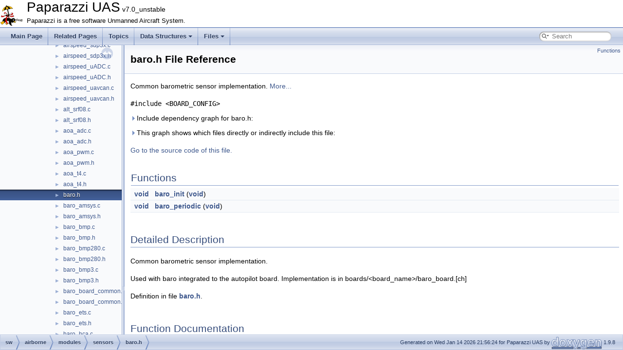

--- FILE ---
content_type: text/html; charset=utf-8
request_url: https://docs.paparazziuav.org/latest/baro_8h.html
body_size: 8615
content:
<!DOCTYPE html PUBLIC "-//W3C//DTD XHTML 1.0 Transitional//EN" "https://www.w3.org/TR/xhtml1/DTD/xhtml1-transitional.dtd">
<html xmlns="http://www.w3.org/1999/xhtml" lang="en-US">
<head>
<meta http-equiv="Content-Type" content="text/xhtml;charset=UTF-8"/>
<meta http-equiv="X-UA-Compatible" content="IE=11"/>
<meta name="generator" content="Doxygen 1.9.8"/>
<meta name="viewport" content="width=device-width, initial-scale=1"/>
<title>Paparazzi UAS: sw/airborne/modules/sensors/baro.h File Reference</title>
<link href="tabs.css" rel="stylesheet" type="text/css"/>
<script type="text/javascript" src="jquery.js"></script>
<script type="text/javascript" src="dynsections.js"></script>
<link href="navtree.css" rel="stylesheet" type="text/css"/>
<script type="text/javascript" src="resize.js"></script>
<script type="text/javascript" src="navtreedata.js"></script>
<script type="text/javascript" src="navtree.js"></script>
<link href="search/search.css" rel="stylesheet" type="text/css"/>
<script type="text/javascript" src="search/searchdata.js"></script>
<script type="text/javascript" src="search/search.js"></script>
<link href="doxygen.css" rel="stylesheet" type="text/css" />
</head>
<body>
<div id="top"><!-- do not remove this div, it is closed by doxygen! -->
<div id="titlearea">
<table cellspacing="0" cellpadding="0">
 <tbody>
 <tr id="projectrow">
  <td id="projectlogo"><img alt="Logo" src="penguin_icon.png"/></td>
  <td id="projectalign">
   <div id="projectname">Paparazzi UAS<span id="projectnumber">&#160;v7.0_unstable</span>
   </div>
   <div id="projectbrief">Paparazzi is a free software Unmanned Aircraft System.</div>
  </td>
 </tr>
 </tbody>
</table>
</div>
<!-- end header part -->
<!-- Generated by Doxygen 1.9.8 -->
<script type="text/javascript">
/* @license magnet:?xt=urn:btih:d3d9a9a6595521f9666a5e94cc830dab83b65699&amp;dn=expat.txt MIT */
var searchBox = new SearchBox("searchBox", "search/",'.html');
/* @license-end */
</script>
<script type="text/javascript" src="menudata.js"></script>
<script type="text/javascript" src="menu.js"></script>
<script type="text/javascript">
/* @license magnet:?xt=urn:btih:d3d9a9a6595521f9666a5e94cc830dab83b65699&amp;dn=expat.txt MIT */
$(function() {
  initMenu('',true,false,'search.php','Search');
  $(document).ready(function() { init_search(); });
});
/* @license-end */
</script>
<div id="main-nav"></div>
</div><!-- top -->
<div id="side-nav" class="ui-resizable side-nav-resizable">
  <div id="nav-tree">
    <div id="nav-tree-contents">
      <div id="nav-sync" class="sync"></div>
    </div>
  </div>
  <div id="splitbar" style="-moz-user-select:none;" 
       class="ui-resizable-handle">
  </div>
</div>
<script type="text/javascript">
/* @license magnet:?xt=urn:btih:d3d9a9a6595521f9666a5e94cc830dab83b65699&amp;dn=expat.txt MIT */
$(document).ready(function(){initNavTree('baro_8h.html',''); initResizable(); });
/* @license-end */
</script>
<div id="doc-content">
<!-- window showing the filter options -->
<div id="MSearchSelectWindow"
     onmouseover="return searchBox.OnSearchSelectShow()"
     onmouseout="return searchBox.OnSearchSelectHide()"
     onkeydown="return searchBox.OnSearchSelectKey(event)">
</div>

<!-- iframe showing the search results (closed by default) -->
<div id="MSearchResultsWindow">
<div id="MSearchResults">
<div class="SRPage">
<div id="SRIndex">
<div id="SRResults"></div>
<div class="SRStatus" id="Loading">Loading...</div>
<div class="SRStatus" id="Searching">Searching...</div>
<div class="SRStatus" id="NoMatches">No Matches</div>
</div>
</div>
</div>
</div>

<div class="header">
  <div class="summary">
<a href="#func-members">Functions</a>  </div>
  <div class="headertitle"><div class="title">baro.h File Reference</div></div>
</div><!--header-->
<div class="contents">

<p>Common barometric sensor implementation.  
<a href="#details">More...</a></p>
<div class="textblock"><code>#include &lt;BOARD_CONFIG&gt;</code><br />
</div><div class="textblock"><div id="dynsection-0" onclick="return toggleVisibility(this)" class="dynheader closed" style="cursor:pointer;">
  <img id="dynsection-0-trigger" src="closed.png" alt="+"/> Include dependency graph for baro.h:</div>
<div id="dynsection-0-summary" class="dynsummary" style="display:block;">
</div>
<div id="dynsection-0-content" class="dyncontent" style="display:none;">
<div class="center"><img src="baro_8h__incl.png" border="0" usemap="#asw_2airborne_2modules_2sensors_2baro_8h" alt=""/></div>
<map name="asw_2airborne_2modules_2sensors_2baro_8h" id="asw_2airborne_2modules_2sensors_2baro_8h">
<area shape="rect" title="Common barometric sensor implementation." alt="" coords="5,5,164,45"/>
<area shape="rect" title=" " alt="" coords="21,93,148,119"/>
<area shape="poly" title=" " alt="" coords="87,46,87,79,82,79,82,46"/>
</map>
</div>
</div><div class="textblock"><div id="dynsection-1" onclick="return toggleVisibility(this)" class="dynheader closed" style="cursor:pointer;">
  <img id="dynsection-1-trigger" src="closed.png" alt="+"/> This graph shows which files directly or indirectly include this file:</div>
<div id="dynsection-1-summary" class="dynsummary" style="display:block;">
</div>
<div id="dynsection-1-content" class="dyncontent" style="display:none;">
<div class="center"><img src="baro_8h__dep__incl.png" border="0" usemap="#asw_2airborne_2modules_2sensors_2baro_8hdep" alt=""/></div>
<map name="asw_2airborne_2modules_2sensors_2baro_8hdep" id="asw_2airborne_2modules_2sensors_2baro_8hdep">
<area shape="rect" title="Common barometric sensor implementation." alt="" coords="1073,5,1231,45"/>
<area shape="rect" href="apogee_2baro__board_8c.html" title="integrated barometer for Apogee boards (mpl3115)" alt="" coords="5,101,168,141"/>
<area shape="poly" title=" " alt="" coords="1059,29,893,33,674,43,428,63,303,77,180,96,148,103,146,98,180,91,302,72,427,57,674,37,893,27,1059,24"/>
<area shape="rect" href="ardrone_2baro__board_8c.html" title="Paparazzi AR Drone 2 Baro Sensor implementation:." alt="" coords="193,101,357,141"/>
<area shape="poly" title=" " alt="" coords="1059,32,924,38,752,49,561,68,370,96,337,103,336,98,369,91,560,63,751,44,924,32,1059,26"/>
<area shape="rect" href="baro__board__ms5611__i2c_8c.html" title="Driver for onboard MS5611 baro via I2C." alt="" coords="381,101,576,141"/>
<area shape="poly" title=" " alt="" coords="1059,37,844,59,716,76,588,96,553,103,552,98,588,91,715,71,843,54,1059,32"/>
<area shape="rect" href="baro__board__ms5611__spi_8c.html" title="Driver for onboard MS5611 baro via SPI." alt="" coords="600,101,795,141"/>
<area shape="poly" title=" " alt="" coords="1060,46,807,96,775,103,774,98,806,91,1059,41"/>
<area shape="rect" href="lia_2baro__board_8c.html" title=" " alt="" coords="819,101,965,141"/>
<area shape="poly" title=" " alt="" coords="1088,52,945,103,944,98,1086,47"/>
<area shape="rect" href="lisa__l_2baro__board_8c.html" title=" " alt="" coords="990,101,1138,141"/>
<area shape="poly" title=" " alt="" coords="1127,57,1084,102,1080,99,1123,53"/>
<area shape="rect" href="lisa__m_2baro__board_8c.html" title="Baro board interface for Bosch BMP085 on LisaM I2C2 with EOC check." alt="" coords="1163,101,1320,141"/>
<area shape="poly" title=" " alt="" coords="1181,53,1225,99,1221,102,1177,57"/>
<area shape="rect" href="lisa__mx_2baro__board_8c.html" title=" " alt="" coords="1344,101,1509,141"/>
<area shape="poly" title=" " alt="" coords="1221,47,1372,98,1370,103,1219,52"/>
<area shape="rect" href="lisa__mxs_2baro__board_8c.html" title=" " alt="" coords="1534,101,1706,141"/>
<area shape="poly" title=" " alt="" coords="1246,39,1377,62,1522,91,1552,98,1551,103,1521,96,1376,67,1245,44"/>
<area shape="rect" href="ins__alt__float_8c.html" title="Filters altitude and climb rate for fixedwings." alt="" coords="1730,101,1889,141"/>
<area shape="poly" title=" " alt="" coords="1245,30,1462,51,1591,68,1719,91,1750,98,1749,103,1718,96,1590,74,1462,57,1245,36"/>
<area shape="rect" href="airspeed__ads1114_8c.html" title=" " alt="" coords="1913,101,2122,141"/>
<area shape="poly" title=" " alt="" coords="1245,28,1539,49,1720,67,1902,91,1941,98,1940,103,1901,96,1719,72,1538,54,1245,34"/>
<area shape="rect" href="baro__board__common_8c.html" title="General interface for board integrated barometers." alt="" coords="2146,93,2305,148"/>
<area shape="poly" title=" " alt="" coords="1245,24,1413,27,1635,36,1884,56,2011,72,2135,91,2146,93,2145,98,2134,96,2011,77,1884,62,1635,42,1413,32,1245,29"/>
</map>
</div>
</div>
<p><a href="baro_8h_source.html">Go to the source code of this file.</a></p>
<table class="memberdecls">
<tr class="heading"><td colspan="2"><h2 class="groupheader"><a id="func-members" name="func-members"></a>
Functions</h2></td></tr>
<tr class="memitem:a9b25546908842f1d38fc56e438d46e21" id="r_a9b25546908842f1d38fc56e438d46e21"><td class="memItemLeft" align="right" valign="top"><a class="el" href="main__demo5_8c.html#ad690ee00a2cf77bbaaf89c3f1ef110d4">void</a>&#160;</td><td class="memItemRight" valign="bottom"><a class="el" href="baro_8h.html#a9b25546908842f1d38fc56e438d46e21">baro_init</a> (<a class="el" href="main__demo5_8c.html#ad690ee00a2cf77bbaaf89c3f1ef110d4">void</a>)</td></tr>
<tr class="separator:a9b25546908842f1d38fc56e438d46e21"><td class="memSeparator" colspan="2">&#160;</td></tr>
<tr class="memitem:a23ed77c56ba44b3ed3cc3b8e378bdb00" id="r_a23ed77c56ba44b3ed3cc3b8e378bdb00"><td class="memItemLeft" align="right" valign="top"><a class="el" href="main__demo5_8c.html#ad690ee00a2cf77bbaaf89c3f1ef110d4">void</a>&#160;</td><td class="memItemRight" valign="bottom"><a class="el" href="baro_8h.html#a23ed77c56ba44b3ed3cc3b8e378bdb00">baro_periodic</a> (<a class="el" href="main__demo5_8c.html#ad690ee00a2cf77bbaaf89c3f1ef110d4">void</a>)</td></tr>
<tr class="separator:a23ed77c56ba44b3ed3cc3b8e378bdb00"><td class="memSeparator" colspan="2">&#160;</td></tr>
</table>
<a name="details" id="details"></a><h2 class="groupheader">Detailed Description</h2>
<div class="textblock"><p>Common barometric sensor implementation. </p>
<p>Used with baro integrated to the autopilot board. Implementation is in boards/&lt;board_name&gt;/baro_board.[ch] </p>

<p class="definition">Definition in file <a class="el" href="baro_8h_source.html">baro.h</a>.</p>
</div><h2 class="groupheader">Function Documentation</h2>
<a id="a9b25546908842f1d38fc56e438d46e21" name="a9b25546908842f1d38fc56e438d46e21"></a>
<h2 class="memtitle"><span class="permalink"><a href="#a9b25546908842f1d38fc56e438d46e21">&#9670;&#160;</a></span>baro_init()</h2>

<div class="memitem">
<div class="memproto">
<table class="mlabels">
  <tr>
  <td class="mlabels-left">
      <table class="memname">
        <tr>
          <td class="memname"><a class="el" href="main__demo5_8c.html#ad690ee00a2cf77bbaaf89c3f1ef110d4">void</a> baro_init </td>
          <td>(</td>
          <td class="paramtype"><a class="el" href="main__demo5_8c.html#ad690ee00a2cf77bbaaf89c3f1ef110d4">void</a>&#160;</td>
          <td class="paramname"></td><td>)</td>
          <td></td>
        </tr>
      </table>
  </td>
  <td class="mlabels-right">
<span class="mlabels"><span class="mlabel">extern</span></span>  </td>
  </tr>
</table>
</div><div class="memdoc">

<p class="definition">Definition at line <a class="el" href="apogee_2baro__board_8c_source.html#l00076">76</a> of file <a class="el" href="apogee_2baro__board_8c_source.html">baro_board.c</a>.</p>

<p class="reference">References <a class="el" href="apogee_2baro__board_8c_source.html#l00074">apogee_baro</a>, <a class="el" href="lia_2baro__board_8c_source.html#l00037">baro_bmp085</a>, <a class="el" href="lisa__l_2baro__board_8c_source.html#l00049">baro_board</a>, <a class="el" href="lia_2baro__board_8c_source.html#l00039">baro_eoc()</a>, <a class="el" href="apogee_2baro__board_8c_source.html#l00071">BARO_STARTUP_COUNTER</a>, <a class="el" href="baro__board__ms5611__i2c_8c_source.html#l00065">bb_ms5611</a>, <a class="el" href="baro__board__ms5611__i2c_8c_source.html#l00056">BB_MS5611_SLAVE_ADDR</a>, <a class="el" href="baro__board__ms5611__i2c_8c_source.html#l00061">BB_MS5611_TYPE_MS5607</a>, <a class="el" href="bmp085_8c_source.html#l00083">bmp085_init()</a>, <a class="el" href="bmp085__regs_8h_source.html#l00057">BMP085_SLAVE_ADDR</a>, <a class="el" href="bmp085_8h_source.html#l00065">Bmp085::eoc</a>, <a class="el" href="main__demo5_8c_source.html#l00058">foo</a>, <a class="el" href="gpio__def_8h_source.html#l00031">GPIO0</a>, <a class="el" href="chibios_2mcu__periph_2gpio__arch_8h_source.html#l00114">gpio_clear()</a>, <a class="el" href="chibios_2mcu__periph_2gpio__arch_8c_source.html#l00054">gpio_setup_input_pulldown()</a>, <a class="el" href="sim_2mcu__periph_2gpio__arch_8h_source.html#l00035">GPIOB</a>, <a class="el" href="median__filter_8h_source.html#l00148">init_median_filter_f()</a>, <a class="el" href="median__filter_8h_source.html#l00039">init_median_filter_i()</a>, <a class="el" href="lisa__l_2baro__board_8c_source.html#l00030">LBS_UNINITIALIZED</a>, <a class="el" href="chibios_2led__hw_8h_source.html#l00052">LED_OFF</a>, <a class="el" href="median__filter_8h_source.html#l00028">MEDIAN_DEFAULT_SIZE</a>, <a class="el" href="mpl3115_8h_source.html#l00035">MPL3115_I2C_ADDR</a>, <a class="el" href="mpl3115_8c_source.html#l00031">mpl3115_init()</a>, <a class="el" href="ms5611__i2c_8c_source.html#l00033">ms5611_i2c_init()</a>, <a class="el" href="ms5611__spi_8c_source.html#l00033">ms5611_spi_init()</a>, <a class="el" href="lisa__l_2baro__board_8c_source.html#l00045">BaroBoard::running</a>, <a class="el" href="apogee_2baro__board_8c_source.html#l00072">startup_cnt</a>, and <a class="el" href="lisa__l_2baro__board_8c_source.html#l00044">BaroBoard::status</a>.</p>

<p class="reference">Referenced by <a class="el" href="baro__board__common_8c_source.html#l00036">baro_board_init()</a>.</p>
<div id="dynsection-2" onclick="return toggleVisibility(this)" class="dynheader closed" style="cursor:pointer;">
  <img id="dynsection-2-trigger" src="closed.png" alt="+"/> Here is the call graph for this function:</div>
<div id="dynsection-2-summary" class="dynsummary" style="display:block;">
</div>
<div id="dynsection-2-content" class="dyncontent" style="display:none;">
<div class="center"><img src="baro_8h_a9b25546908842f1d38fc56e438d46e21_cgraph.png" border="0" usemap="#abaro_8h_a9b25546908842f1d38fc56e438d46e21_cgraph" alt=""/></div>
<map name="abaro_8h_a9b25546908842f1d38fc56e438d46e21_cgraph" id="abaro_8h_a9b25546908842f1d38fc56e438d46e21_cgraph">
<area shape="rect" title=" " alt="" coords="5,203,84,228"/>
<area shape="rect" href="lia_2baro__board_8c.html#a4f551582db51f22b12e4d07b3fcb600f" title=" " alt="" coords="191,5,272,31"/>
<area shape="poly" title=" " alt="" coords="46,202,54,169,70,125,95,79,111,58,130,40,152,27,176,20,178,25,154,32,134,44,115,62,99,82,75,127,59,171,51,203"/>
<area shape="rect" href="bmp085_8c.html#a0408131d52b918456c36b07d13d6a90f" title=" " alt="" coords="180,55,283,80"/>
<area shape="poly" title=" " alt="" coords="49,201,78,147,101,116,131,89,166,73,168,78,133,94,105,119,82,150,54,204"/>
<area shape="rect" href="chibios_2mcu__periph_2gpio__arch_8h.html#a302a5c9e7203669d0b9db8a2952fe009" title="Clear a gpio output to low level." alt="" coords="187,104,276,129"/>
<area shape="poly" title=" " alt="" coords="56,200,87,169,131,138,172,123,174,128,133,143,91,173,59,204"/>
<area shape="rect" href="chibios_2mcu__periph_2gpio__arch_8c.html#a39be1be5c9162dcf8581eb6f9f03b7b1" title="Setup one or more pins of the given GPIO port as inputs with pull down resistors enabled." alt="" coords="132,153,331,179"/>
<area shape="poly" title=" " alt="" coords="84,201,131,187,162,179,164,185,133,193,85,206"/>
<area shape="rect" href="median__filter_8h.html#a96f8e995febe47e892b65f0e6ea0bf3c" title=" " alt="" coords="157,203,305,228"/>
<area shape="poly" title=" " alt="" coords="84,213,143,213,143,218,84,218"/>
<area shape="rect" href="median__filter_8h.html#a166821d0e610078dfba3fa692d0ae5ca" title=" " alt="" coords="158,252,305,277"/>
<area shape="poly" title=" " alt="" coords="85,224,133,237,168,246,166,251,131,242,83,229"/>
<area shape="rect" href="mpl3115_8c.html#a99a5dd8ffadd3cd757fede313accf050" title=" " alt="" coords="178,301,285,327"/>
<area shape="poly" title=" " alt="" coords="59,226,91,257,133,286,165,299,164,304,131,291,87,261,56,230"/>
<area shape="rect" href="ms5611__i2c_8c.html#a17e23c3602297d6edbf19ad6d4bc1d8e" title=" " alt="" coords="167,351,295,376"/>
<area shape="poly" title=" " alt="" coords="54,227,83,280,105,310,134,336,156,347,153,352,130,340,102,314,78,283,49,230"/>
<area shape="rect" href="ms5611__spi_8c.html#ac102daf0219645404f2d06f2d2e49f2d" title=" " alt="" coords="167,400,295,425"/>
<area shape="poly" title=" " alt="" coords="51,228,60,260,76,303,100,348,115,368,134,385,156,398,153,403,130,389,112,371,95,350,71,305,55,262,46,229"/>
<area shape="rect" href="chibios_2mcu__periph_2gpio__arch_8h.html#afd6403990094d8cd6010b2e641a977da" title="Get level of a gpio." alt="" coords="409,5,487,31"/>
<area shape="poly" title=" " alt="" coords="272,15,395,15,395,21,272,21"/>
<area shape="rect" href="bmp085_8c.html#ab92381db9dcd63fc57502f7ed1b91678" title="Dummy function to always return TRUE on EndOfConversion check." alt="" coords="379,55,517,80"/>
<area shape="poly" title=" " alt="" coords="283,65,365,65,365,70,283,70"/>
</map>
</div>
<div id="dynsection-3" onclick="return toggleVisibility(this)" class="dynheader closed" style="cursor:pointer;">
  <img id="dynsection-3-trigger" src="closed.png" alt="+"/> Here is the caller graph for this function:</div>
<div id="dynsection-3-summary" class="dynsummary" style="display:block;">
</div>
<div id="dynsection-3-content" class="dyncontent" style="display:none;">
<div class="center"><img src="baro_8h_a9b25546908842f1d38fc56e438d46e21_icgraph.png" border="0" usemap="#abaro_8h_a9b25546908842f1d38fc56e438d46e21_icgraph" alt=""/></div>
<map name="abaro_8h_a9b25546908842f1d38fc56e438d46e21_icgraph" id="abaro_8h_a9b25546908842f1d38fc56e438d46e21_icgraph">
<area shape="rect" title=" " alt="" coords="176,5,255,31"/>
<area shape="rect" href="baro__board__common_8c.html#a63b378088aacd63bd09fb331c875dd91" title=" " alt="" coords="5,5,128,31"/>
<area shape="poly" title=" " alt="" coords="162,21,128,21,128,15,162,15"/>
</map>
</div>

</div>
</div>
<a id="a23ed77c56ba44b3ed3cc3b8e378bdb00" name="a23ed77c56ba44b3ed3cc3b8e378bdb00"></a>
<h2 class="memtitle"><span class="permalink"><a href="#a23ed77c56ba44b3ed3cc3b8e378bdb00">&#9670;&#160;</a></span>baro_periodic()</h2>

<div class="memitem">
<div class="memproto">
<table class="mlabels">
  <tr>
  <td class="mlabels-left">
      <table class="memname">
        <tr>
          <td class="memname"><a class="el" href="main__demo5_8c.html#ad690ee00a2cf77bbaaf89c3f1ef110d4">void</a> baro_periodic </td>
          <td>(</td>
          <td class="paramtype"><a class="el" href="main__demo5_8c.html#ad690ee00a2cf77bbaaf89c3f1ef110d4">void</a>&#160;</td>
          <td class="paramname"></td><td>)</td>
          <td></td>
        </tr>
      </table>
  </td>
  <td class="mlabels-right">
<span class="mlabels"><span class="mlabel">extern</span></span>  </td>
  </tr>
</table>
</div><div class="memdoc">

<p class="definition">Definition at line <a class="el" href="apogee_2baro__board_8c_source.html#l00090">90</a> of file <a class="el" href="apogee_2baro__board_8c_source.html">baro_board.c</a>.</p>

<p class="reference">References <a class="el" href="apogee_2baro__board_8c_source.html#l00074">apogee_baro</a>, <a class="el" href="lisa__l_2baro__board_8c_source.html#l00061">BARO_ABS_ADDR</a>, <a class="el" href="lia_2baro__board_8c_source.html#l00037">baro_bmp085</a>, <a class="el" href="lisa__l_2baro__board_8c_source.html#l00049">baro_board</a>, <a class="el" href="lisa__l_2baro__board_8c_source.html#l00217">baro_board_read_from_current_register()</a>, <a class="el" href="lisa__l_2baro__board_8c_source.html#l00157">baro_board_send_config_abs()</a>, <a class="el" href="lisa__l_2baro__board_8c_source.html#l00169">baro_board_send_config_diff()</a>, <a class="el" href="lisa__l_2baro__board_8c_source.html#l00174">baro_board_send_reset()</a>, <a class="el" href="lisa__l_2baro__board_8c_source.html#l00206">baro_board_set_current_register()</a>, <a class="el" href="lisa__l_2baro__board_8c_source.html#l00063">BARO_DIFF_ADDR</a>, <a class="el" href="baro__board__ms5611__i2c_8c_source.html#l00065">bb_ms5611</a>, <a class="el" href="bmp085_8c_source.html#l00108">bmp085_periodic()</a>, <a class="el" href="bmp085_8c_source.html#l00073">bmp085_read_eeprom_calib()</a>, <a class="el" href="ms5611_8h_source.html#l00054">Ms5611Data::c</a>, <a class="el" href="mpu60x0__i2c_8h_source.html#l00068">Mpu60x0_I2c::config</a>, <a class="el" href="ms5611__i2c_8h_source.html#l00043">Ms5611_I2c::data</a>, <a class="el" href="ms5611__spi_8h_source.html#l00045">Ms5611_Spi::data</a>, <a class="el" href="mpl3115_8h_source.html#l00076">Mpl3115::data_available</a>, <a class="el" href="downlink_8h_source.html#l00041">DefaultChannel</a>, <a class="el" href="downlink_8h_source.html#l00045">DefaultDevice</a>, <a class="el" href="main__demo5_8c_source.html#l00058">foo</a>, <a class="el" href="i2c_8h_source.html#l00261">i2c_idle()</a>, <a class="el" href="imu__apogee_8c_source.html#l00086">imu_apogee</a>, <a class="el" href="bmp085_8h_source.html#l00067">Bmp085::initialized</a>, <a class="el" href="mpu60x0_8h_source.html#l00132">Mpu60x0Config::initialized</a>, <a class="el" href="ms5611__i2c_8h_source.html#l00041">Ms5611_I2c::initialized</a>, <a class="el" href="ms5611__spi_8h_source.html#l00043">Ms5611_Spi::initialized</a>, <a class="el" href="lisa__l_2baro__board_8c_source.html#l00032">LBS_INITIALIZING_ABS</a>, <a class="el" href="lisa__l_2baro__board_8c_source.html#l00033">LBS_INITIALIZING_ABS_1</a>, <a class="el" href="lisa__l_2baro__board_8c_source.html#l00034">LBS_INITIALIZING_DIFF</a>, <a class="el" href="lisa__l_2baro__board_8c_source.html#l00035">LBS_INITIALIZING_DIFF_1</a>, <a class="el" href="lisa__l_2baro__board_8c_source.html#l00038">LBS_READ_ABS</a>, <a class="el" href="lisa__l_2baro__board_8c_source.html#l00040">LBS_READ_DIFF</a>, <a class="el" href="lisa__l_2baro__board_8c_source.html#l00037">LBS_READING_ABS</a>, <a class="el" href="lisa__l_2baro__board_8c_source.html#l00039">LBS_READING_DIFF</a>, <a class="el" href="lisa__l_2baro__board_8c_source.html#l00031">LBS_RESETED</a>, <a class="el" href="lisa__l_2baro__board_8c_source.html#l00030">LBS_UNINITIALIZED</a>, <a class="el" href="chibios_2led__hw_8h_source.html#l00051">LED_ON</a>, <a class="el" href="chibios_2led__hw_8h_source.html#l00053">LED_TOGGLE</a>, <a class="el" href="mpl3115_8c_source.html#l00153">mpl3115_periodic()</a>, <a class="el" href="apogee_2baro__board_8c_source.html#l00066">MPL_PRESCALER</a>, <a class="el" href="imu__apogee_8h_source.html#l00051">ImuApogee::mpu</a>, <a class="el" href="ms5611__i2c_8h_source.html#l00069">ms5611_i2c_periodic()</a>, <a class="el" href="ms5611__spi_8h_source.html#l00071">ms5611_spi_periodic()</a>, <a class="el" href="sys__time_8h_source.html#l00072">sys_time::nb_sec</a>, <a class="el" href="lisa__l_2baro__board_8c_source.html#l00045">BaroBoard::running</a>, <a class="el" href="apogee_2baro__board_8c_source.html#l00072">startup_cnt</a>, <a class="el" href="lisa__l_2baro__board_8c_source.html#l00044">BaroBoard::status</a>, and <a class="el" href="std_8h_source.html#l00004">TRUE</a>.</p>

<p class="reference">Referenced by <a class="el" href="baro__board__common_8c_source.html#l00043">baro_board_periodic()</a>.</p>
<div id="dynsection-4" onclick="return toggleVisibility(this)" class="dynheader closed" style="cursor:pointer;">
  <img id="dynsection-4-trigger" src="closed.png" alt="+"/> Here is the call graph for this function:</div>
<div id="dynsection-4-summary" class="dynsummary" style="display:block;">
</div>
<div id="dynsection-4-content" class="dyncontent" style="display:none;">
<div class="center"><img src="baro_8h_a23ed77c56ba44b3ed3cc3b8e378bdb00_cgraph.png" border="0" usemap="#abaro_8h_a23ed77c56ba44b3ed3cc3b8e378bdb00_cgraph" alt=""/></div>
<map name="abaro_8h_a23ed77c56ba44b3ed3cc3b8e378bdb00_cgraph" id="abaro_8h_a23ed77c56ba44b3ed3cc3b8e378bdb00_cgraph">
<area shape="rect" title=" " alt="" coords="5,329,116,355"/>
<area shape="rect" href="lisa__l_2baro__board_8c.html#a91e7585497fa861959910aa79a06c95a" title=" " alt="" coords="893,53,1063,93"/>
<area shape="poly" title=" " alt="" coords="60,328,67,283,83,221,96,188,113,156,135,127,162,104,206,77,252,55,300,38,349,24,451,8,553,3,652,7,744,18,826,32,893,47,892,52,824,37,743,23,651,12,553,8,451,13,351,29,302,43,254,60,209,82,166,108,139,131,118,159,101,190,88,223,72,285,66,329"/>
<area shape="rect" href="lisa__l_2baro__board_8c.html#a50dada9f7353526950b740090bbf6728" title=" " alt="" coords="164,119,373,144"/>
<area shape="poly" title=" " alt="" coords="63,328,73,294,93,246,122,197,141,174,162,154,173,148,176,152,166,159,145,178,127,200,98,249,78,295,68,330"/>
<area shape="rect" href="lisa__l_2baro__board_8c.html#a2fa4b2580e3835ed8ab3e5ad82051f2e" title=" " alt="" coords="165,169,372,195"/>
<area shape="poly" title=" " alt="" coords="66,328,101,269,129,235,162,206,179,197,182,202,166,211,133,239,105,272,70,330"/>
<area shape="rect" href="lisa__l_2baro__board_8c.html#a0142e6ef7cb26ef8fc63b27b0a3f055f" title=" " alt="" coords="891,401,1065,427"/>
<area shape="poly" title=" " alt="" coords="76,353,113,387,138,406,165,421,233,448,289,460,421,471,511,474,649,473,842,467,895,451,941,430,943,435,897,456,843,473,649,478,511,479,421,477,288,465,232,453,163,426,135,410,110,391,72,357"/>
<area shape="rect" href="lisa__l_2baro__board_8c.html#ae280d0cac96760be078c903045aee6c6" title=" " alt="" coords="891,505,1065,545"/>
<area shape="poly" title=" " alt="" coords="70,354,83,380,103,414,131,447,165,473,255,512,351,539,449,555,547,562,641,563,730,558,876,541,877,546,730,564,641,568,546,568,448,560,349,544,253,517,163,478,127,451,99,417,78,383,65,356"/>
<area shape="rect" href="bmp085_8c.html#ad6fe03b188457ab22e7e81f0712c9afb" title="Start new measurement if idle or read temp/pressure." alt="" coords="433,272,568,297"/>
<area shape="poly" title=" " alt="" coords="95,327,163,307,298,290,419,283,420,288,299,295,165,312,97,332"/>
<area shape="rect" href="bmp085_8c.html#a96cbcc561ed98d124a49fcd60b701fb6" title=" " alt="" coords="185,322,353,362"/>
<area shape="poly" title=" " alt="" coords="116,339,171,339,171,345,116,345"/>
<area shape="rect" href="group__i2c.html#ga5ca96421128d944b576fe84bfce9b0c7" title="Check if I2C bus is idle." alt="" coords="233,589,305,615"/>
<area shape="poly" title=" " alt="" coords="67,354,75,396,93,453,123,515,142,543,166,568,191,584,220,593,218,598,189,589,162,572,138,546,118,517,88,455,70,397,61,355"/>
<area shape="rect" href="mpl3115_8c.html#a82e215609eadefc64ac7198d2a1db1b6" title=" " alt="" coords="199,221,338,247"/>
<area shape="poly" title=" " alt="" coords="74,327,113,295,163,264,200,248,202,253,165,268,116,300,78,331"/>
<area shape="rect" href="ms5611__i2c_8h.html#a6414dbf9e064f7a370447b1002eaa7b9" title="convenience function" alt="" coords="189,387,348,412"/>
<area shape="poly" title=" " alt="" coords="101,352,165,371,200,381,199,386,163,376,100,357"/>
<area shape="rect" href="ms5611__spi_8h.html#a950b89b21f5e7b97df350ec56ed1bdc9" title="convenience function" alt="" coords="189,639,348,664"/>
<area shape="poly" title=" " alt="" coords="65,355,70,405,85,478,98,518,115,557,138,593,166,624,179,633,176,637,162,628,133,596,111,559,93,520,80,480,65,406,60,355"/>
<area shape="rect" href="group__i2c.html#ga4eed48e542a9c71b93372f5a38d7e367" title="Submit a I2C transaction." alt="" coords="1127,299,1221,324"/>
<area shape="poly" title=" " alt="" coords="1038,91,1067,111,1103,153,1132,201,1153,247,1167,285,1162,286,1148,249,1127,203,1099,156,1064,115,1035,95"/>
<area shape="rect" href="lisa__l_2baro__board_8c.html#a6c5d28296d0273908662b993468d73cb" title=" " alt="" coords="423,109,578,149"/>
<area shape="poly" title=" " alt="" coords="374,127,410,127,410,132,374,133"/>
<area shape="poly" title=" " alt="" coords="578,125,703,133,774,142,843,157,909,178,958,201,1005,227,1067,258,1134,290,1132,295,1064,263,1002,232,955,206,907,183,842,162,773,147,703,138,578,131"/>
<area shape="poly" title=" " alt="" coords="324,167,410,147,411,152,326,172"/>
<area shape="poly" title=" " alt="" coords="1002,399,1135,328,1138,333,1005,403"/>
<area shape="poly" title=" " alt="" coords="998,502,1063,436,1152,333,1156,336,1067,440,1002,506"/>
<area shape="rect" href="group__i2c.html#gafb731922c9fb73255aa4cc11e34bfbd6" title="Submit a write/read transaction." alt="" coords="677,324,793,349"/>
<area shape="poly" title=" " alt="" coords="559,295,665,318,664,324,558,300"/>
<area shape="rect" href="group__i2c.html#ga54405aa058f14a143b8b1b5380015927" title="Submit a write only transaction." alt="" coords="927,273,1029,299"/>
<area shape="poly" title=" " alt="" coords="568,282,913,283,913,288,568,287"/>
<area shape="poly" title=" " alt="" coords="794,331,1113,312,1114,317,794,336"/>
<area shape="poly" title=" " alt="" coords="1030,290,1114,301,1113,306,1029,295"/>
<area shape="poly" title=" " alt="" coords="353,338,664,335,664,340,353,344"/>
<area shape="rect" href="mpl3115_8c.html#a9ada79887b547d1129b0f5747cb58b2c" title=" " alt="" coords="427,173,574,199"/>
<area shape="poly" title=" " alt="" coords="330,219,425,199,426,204,331,224"/>
<area shape="rect" href="mpl3115_8c.html#a21b5d8a3190ba276c719f13436904935" title=" " alt="" coords="443,223,558,248"/>
<area shape="poly" title=" " alt="" coords="338,232,430,232,430,237,338,237"/>
<area shape="rect" href="mpl3115_8c.html#a80658dd7fabf4e646e9de5c1547d85aa" title=" " alt="" coords="654,172,817,197"/>
<area shape="poly" title=" " alt="" coords="574,183,640,182,640,188,574,188"/>
<area shape="poly" title=" " alt="" coords="787,195,844,214,897,239,945,264,942,269,895,244,842,219,785,200"/>
<area shape="poly" title=" " alt="" coords="549,245,581,257,645,286,701,315,699,320,643,291,579,262,547,250"/>
<area shape="poly" title=" " alt="" coords="558,237,843,265,913,274,913,279,842,270,558,242"/>
<area shape="rect" href="ms5611__i2c_8c.html#a45123afce6b944dbe03552035e6b6e5e" title="Periodic function to ensure proper delay after triggering reset or conversion." alt="" coords="421,373,580,413"/>
<area shape="poly" title=" " alt="" coords="348,394,408,393,408,398,348,400"/>
<area shape="rect" href="ms5611__i2c_8h.html#a5b15a903dc0ac45e598280f1c87953e9" title="convenience function to trigger new measurement." alt="" coords="433,437,569,463"/>
<area shape="poly" title=" " alt="" coords="328,409,429,432,428,437,327,415"/>
<area shape="poly" title=" " alt="" coords="580,371,668,350,669,355,581,376"/>
<area shape="rect" href="ms5611__i2c_8c.html#aede904dca434d648c441a0f51d9850af" title=" " alt="" coords="633,377,837,403"/>
<area shape="poly" title=" " alt="" coords="551,435,671,403,673,409,552,440"/>
<area shape="rect" href="ms5611__i2c_8c.html#aa7ea4f69e5b5ff916ac4571219d829e1" title=" " alt="" coords="628,433,843,459"/>
<area shape="poly" title=" " alt="" coords="569,446,614,445,614,451,569,451"/>
<area shape="poly" title=" " alt="" coords="792,375,842,358,897,331,944,304,947,308,899,336,844,363,793,380"/>
<area shape="poly" title=" " alt="" coords="795,431,841,412,876,388,907,360,956,308,960,311,911,364,879,392,844,416,798,436"/>
<area shape="rect" href="ms5611__spi_8c.html#ab46a8e3a6d57f0c4b1368abbb786f905" title="Periodic function to ensure proper delay after triggering reset or conversion." alt="" coords="656,610,815,650"/>
<area shape="poly" title=" " alt="" coords="348,645,642,631,643,637,348,650"/>
<area shape="rect" href="ms5611__spi_8h.html#ad675f17b7fb527f6170b5a18bf09b5bd" title="convenience function to trigger new measurement." alt="" coords="433,675,569,700"/>
<area shape="poly" title=" " alt="" coords="349,661,420,672,419,677,348,666"/>
<area shape="rect" href="group__spi.html#ga5d383931766cb373ebad0b8bc26d439d" title="Submit SPI transaction." alt="" coords="931,675,1025,700"/>
<area shape="poly" title=" " alt="" coords="816,646,919,671,917,676,815,651"/>
<area shape="rect" href="chibios_2modules_2core_2threads__arch_8c.html#a6aceb5010e37cdd610576491f6dc4937" title=" " alt="" coords="1113,675,1235,700"/>
<area shape="poly" title=" " alt="" coords="1025,685,1100,685,1100,690,1025,690"/>
<area shape="rect" href="ms5611__spi_8c.html#a23682a3c5d36bc1c95f61b80ab101b53" title=" " alt="" coords="633,724,837,749"/>
<area shape="poly" title=" " alt="" coords="562,697,661,718,660,724,561,703"/>
<area shape="rect" href="ms5611__spi_8c.html#a82e1cf6372b20fbfd4ec58f4cc8e58b9" title=" " alt="" coords="628,675,843,700"/>
<area shape="poly" title=" " alt="" coords="569,685,614,685,614,690,569,690"/>
<area shape="poly" title=" " alt="" coords="798,721,917,697,918,702,799,726"/>
<area shape="poly" title=" " alt="" coords="843,685,917,685,917,690,843,690"/>
</map>
</div>
<div id="dynsection-5" onclick="return toggleVisibility(this)" class="dynheader closed" style="cursor:pointer;">
  <img id="dynsection-5-trigger" src="closed.png" alt="+"/> Here is the caller graph for this function:</div>
<div id="dynsection-5-summary" class="dynsummary" style="display:block;">
</div>
<div id="dynsection-5-content" class="dyncontent" style="display:none;">
<div class="center"><img src="baro_8h_a23ed77c56ba44b3ed3cc3b8e378bdb00_icgraph.png" border="0" usemap="#abaro_8h_a23ed77c56ba44b3ed3cc3b8e378bdb00_icgraph" alt=""/></div>
<map name="abaro_8h_a23ed77c56ba44b3ed3cc3b8e378bdb00_icgraph" id="abaro_8h_a23ed77c56ba44b3ed3cc3b8e378bdb00_icgraph">
<area shape="rect" title=" " alt="" coords="208,5,319,31"/>
<area shape="rect" href="baro__board__common_8c.html#aa018d39cda0714aa4b87955f478380e8" title=" " alt="" coords="5,5,160,31"/>
<area shape="poly" title=" " alt="" coords="194,21,160,21,160,15,194,15"/>
</map>
</div>

</div>
</div>
</div><!-- contents -->
</div><!-- doc-content -->
<!-- start footer part -->
<div id="nav-path" class="navpath"><!-- id is needed for treeview function! -->
  <ul>
    <li class="navelem"><a class="el" href="dir_01fcd3835fb4e7d9331b722d86291b65.html">sw</a></li><li class="navelem"><a class="el" href="dir_5e9153041680afc3c016fd52fa730b56.html">airborne</a></li><li class="navelem"><a class="el" href="dir_c2abcdd6ccb39c3582929c0e3f5651c2.html">modules</a></li><li class="navelem"><a class="el" href="dir_2f48bbb566df394f79dcf8fe0631584a.html">sensors</a></li><li class="navelem"><a class="el" href="baro_8h.html">baro.h</a></li>
    <li class="footer">Generated on Wed Jan 14 2026 21:56:24 for Paparazzi UAS by <a href="https://www.doxygen.org/index.html"><img class="footer" src="doxygen.svg" width="104" height="31" alt="doxygen"/></a> 1.9.8 </li>
  </ul>
</div>
</body>
</html>


--- FILE ---
content_type: application/javascript; charset=utf-8
request_url: https://docs.paparazziuav.org/latest/dir_5e9153041680afc3c016fd52fa730b56.js
body_size: 194
content:
var dir_5e9153041680afc3c016fd52fa730b56 =
[
    [ "arch", "dir_fc6475eb39ea0144fb6697b809fd11a9.html", "dir_fc6475eb39ea0144fb6697b809fd11a9" ],
    [ "boards", "dir_e030268cd18297cf6282390f76bfcf7f.html", "dir_e030268cd18297cf6282390f76bfcf7f" ],
    [ "filters", "dir_1444106569909aede49a887d28257b90.html", "dir_1444106569909aede49a887d28257b90" ],
    [ "firmwares", "dir_e7d2494544042a787a6ee70a779a5e07.html", "dir_e7d2494544042a787a6ee70a779a5e07" ],
    [ "math", "dir_29343b6f5fcd4b75a5dfbb985ff56864.html", "dir_29343b6f5fcd4b75a5dfbb985ff56864" ],
    [ "mcu_periph", "dir_1ca43f6a116d741d80fb1d0555a2b198.html", "dir_1ca43f6a116d741d80fb1d0555a2b198" ],
    [ "modules", "dir_c2abcdd6ccb39c3582929c0e3f5651c2.html", "dir_c2abcdd6ccb39c3582929c0e3f5651c2" ],
    [ "peripherals", "dir_0a48ba2c0a76794adfddddc873522f67.html", "dir_0a48ba2c0a76794adfddddc873522f67" ],
    [ "utils", "dir_644c3112dbb29d6147750c842d63ff9c.html", "dir_644c3112dbb29d6147750c842d63ff9c" ],
    [ "autopilot.c", "autopilot_8c.html", "autopilot_8c" ],
    [ "autopilot.h", "autopilot_8h.html", "autopilot_8h" ],
    [ "c++.cpp", "c_09_09_8cpp.html", "c_09_09_8cpp" ],
    [ "led.h", "led_8h.html", "led_8h" ],
    [ "main_ap.c", "main__ap_8c.html", "main__ap_8c" ],
    [ "main_ap.h", "main__ap_8h.html", "main__ap_8h" ],
    [ "main_bare.c", "main__bare_8c.html", "main__bare_8c" ],
    [ "main_bare.h", "main__bare_8h.html", null ],
    [ "main_chibios.c", "main__chibios_8c.html", "main__chibios_8c" ],
    [ "main_chibios.h", "main__chibios_8h.html", "main__chibios_8h" ],
    [ "main_fbw.c", "main__fbw_8c.html", "main__fbw_8c" ],
    [ "main_fbw.h", "main__fbw_8h.html", "main__fbw_8h" ],
    [ "mcu.c", "mcu_8c.html", "mcu_8c" ],
    [ "mcu.h", "mcu_8h.html", "mcu_8h" ],
    [ "paparazzi.h", "paparazzi_8h.html", "paparazzi_8h" ],
    [ "pprz_debug.c", "pprz__debug_8c.html", null ],
    [ "pprz_debug.h", "pprz__debug_8h.html", "pprz__debug_8h" ],
    [ "pprz_syscalls.c", "pprz__syscalls_8c.html", "pprz__syscalls_8c" ],
    [ "state.c", "state_8c.html", "state_8c" ],
    [ "state.h", "state_8h.html", "state_8h" ]
];

--- FILE ---
content_type: application/javascript; charset=utf-8
request_url: https://docs.paparazziuav.org/latest/dir_2f48bbb566df394f79dcf8fe0631584a.js
body_size: 643
content:
var dir_2f48bbb566df394f79dcf8fe0631584a =
[
    [ "cameras", "dir_a975c919dcb72580e31cb51fbd2aacf9.html", "dir_a975c919dcb72580e31cb51fbd2aacf9" ],
    [ "airspeed_adc.c", "airspeed__adc_8c.html", "airspeed__adc_8c" ],
    [ "airspeed_adc.h", "airspeed__adc_8h.html", "airspeed__adc_8h" ],
    [ "airspeed_ads1114.c", "airspeed__ads1114_8c.html", "airspeed__ads1114_8c" ],
    [ "airspeed_ads1114.h", "airspeed__ads1114_8h.html", "airspeed__ads1114_8h" ],
    [ "airspeed_amsys.c", "airspeed__amsys_8c.html", "airspeed__amsys_8c" ],
    [ "airspeed_amsys.h", "airspeed__amsys_8h.html", "airspeed__amsys_8h" ],
    [ "airspeed_ets.c", "airspeed__ets_8c.html", "airspeed__ets_8c" ],
    [ "airspeed_ets.h", "airspeed__ets_8h.html", "airspeed__ets_8h" ],
    [ "airspeed_ms45xx_i2c.c", "airspeed__ms45xx__i2c_8c.html", "airspeed__ms45xx__i2c_8c" ],
    [ "airspeed_ms45xx_i2c.h", "airspeed__ms45xx__i2c_8h.html", "airspeed__ms45xx__i2c_8h" ],
    [ "airspeed_otf.c", "airspeed__otf_8c.html", "airspeed__otf_8c" ],
    [ "airspeed_otf.h", "airspeed__otf_8h.html", "airspeed__otf_8h" ],
    [ "airspeed_sdp3x.c", "airspeed__sdp3x_8c.html", "airspeed__sdp3x_8c" ],
    [ "airspeed_sdp3x.h", "airspeed__sdp3x_8h.html", "airspeed__sdp3x_8h" ],
    [ "airspeed_uADC.c", "airspeed__uADC_8c.html", "airspeed__uADC_8c" ],
    [ "airspeed_uADC.h", "airspeed__uADC_8h.html", "airspeed__uADC_8h" ],
    [ "airspeed_uavcan.c", "airspeed__uavcan_8c.html", "airspeed__uavcan_8c" ],
    [ "airspeed_uavcan.h", "airspeed__uavcan_8h.html", "airspeed__uavcan_8h" ],
    [ "alt_srf08.c", "alt__srf08_8c.html", "alt__srf08_8c" ],
    [ "alt_srf08.h", "alt__srf08_8h.html", "alt__srf08_8h" ],
    [ "aoa_adc.c", "aoa__adc_8c.html", "aoa__adc_8c" ],
    [ "aoa_adc.h", "aoa__adc_8h.html", "aoa__adc_8h" ],
    [ "aoa_pwm.c", "aoa__pwm_8c.html", "aoa__pwm_8c" ],
    [ "aoa_pwm.h", "aoa__pwm_8h.html", "aoa__pwm_8h" ],
    [ "aoa_t4.c", "aoa__t4_8c.html", "aoa__t4_8c" ],
    [ "aoa_t4.h", "aoa__t4_8h.html", "aoa__t4_8h" ],
    [ "baro.h", "baro_8h.html", "baro_8h" ],
    [ "baro_amsys.c", "baro__amsys_8c.html", "baro__amsys_8c" ],
    [ "baro_amsys.h", "baro__amsys_8h.html", "baro__amsys_8h" ],
    [ "baro_bmp.c", "baro__bmp_8c.html", "baro__bmp_8c" ],
    [ "baro_bmp.h", "baro__bmp_8h.html", "baro__bmp_8h" ],
    [ "baro_bmp280.c", "baro__bmp280_8c.html", "baro__bmp280_8c" ],
    [ "baro_bmp280.h", "baro__bmp280_8h.html", "baro__bmp280_8h" ],
    [ "baro_bmp3.c", "baro__bmp3_8c.html", "baro__bmp3_8c" ],
    [ "baro_bmp3.h", "baro__bmp3_8h.html", "baro__bmp3_8h" ],
    [ "baro_board_common.c", "baro__board__common_8c.html", "baro__board__common_8c" ],
    [ "baro_board_common.h", "baro__board__common_8h.html", "baro__board__common_8h" ],
    [ "baro_ets.c", "baro__ets_8c.html", "baro__ets_8c" ],
    [ "baro_ets.h", "baro__ets_8h.html", "baro__ets_8h" ],
    [ "baro_hca.c", "baro__hca_8c.html", "baro__hca_8c" ],
    [ "baro_hca.h", "baro__hca_8h.html", "baro__hca_8h" ],
    [ "baro_mpl3115.c", "baro__mpl3115_8c.html", "baro__mpl3115_8c" ],
    [ "baro_mpl3115.h", "baro__mpl3115_8h.html", "baro__mpl3115_8h" ],
    [ "baro_MS5534A.c", "baro__MS5534A_8c.html", "baro__MS5534A_8c" ],
    [ "baro_MS5534A.h", "modules_2sensors_2baro__MS5534A_8h.html", null ],
    [ "baro_ms5611_i2c.c", "baro__ms5611__i2c_8c.html", "baro__ms5611__i2c_8c" ],
    [ "baro_ms5611_i2c.h", "baro__ms5611__i2c_8h.html", "baro__ms5611__i2c_8h" ],
    [ "baro_ms5611_spi.c", "baro__ms5611__spi_8c.html", "baro__ms5611__spi_8c" ],
    [ "baro_ms5611_spi.h", "baro__ms5611__spi_8h.html", "baro__ms5611__spi_8h" ],
    [ "baro_scp_i2c.c", "baro__scp__i2c_8c.html", "baro__scp__i2c_8c" ],
    [ "baro_scp_i2c.h", "baro__scp__i2c_8h.html", "baro__scp__i2c_8h" ],
    [ "baro_sim.c", "baro__sim_8c.html", "baro__sim_8c" ],
    [ "baro_sim.h", "baro__sim_8h.html", "baro__sim_8h" ],
    [ "bat_voltage_ardrone2.c", "bat__voltage__ardrone2_8c.html", "bat__voltage__ardrone2_8c" ],
    [ "bat_voltage_ardrone2.h", "bat__voltage__ardrone2_8h.html", "bat__voltage__ardrone2_8h" ],
    [ "encoder_amt22.c", "encoder__amt22_8c.html", "encoder__amt22_8c" ],
    [ "encoder_amt22.h", "encoder__amt22_8h.html", "encoder__amt22_8h" ],
    [ "ezcurrent.c", "ezcurrent_8c.html", "ezcurrent_8c" ],
    [ "ezcurrent.h", "ezcurrent_8h.html", "ezcurrent_8h" ],
    [ "generic_uart.c", "generic__uart_8c.html", "generic__uart_8c" ],
    [ "generic_uart.h", "generic__uart_8h.html", "generic__uart_8h" ],
    [ "mag_hmc5843.c", "mag__hmc5843_8c.html", "mag__hmc5843_8c" ],
    [ "mag_hmc5843.h", "mag__hmc5843_8h.html", "mag__hmc5843_8h" ],
    [ "mag_hmc58xx.c", "mag__hmc58xx_8c.html", "mag__hmc58xx_8c" ],
    [ "mag_hmc58xx.h", "mag__hmc58xx_8h.html", "mag__hmc58xx_8h" ],
    [ "mag_ist8310.c", "mag__ist8310_8c.html", "mag__ist8310_8c" ],
    [ "mag_ist8310.h", "mag__ist8310_8h.html", "mag__ist8310_8h" ],
    [ "mag_lis3mdl.c", "mag__lis3mdl_8c.html", "mag__lis3mdl_8c" ],
    [ "mag_lis3mdl.h", "mag__lis3mdl_8h.html", "mag__lis3mdl_8h" ],
    [ "mag_pitot_uart.c", "mag__pitot__uart_8c.html", "mag__pitot__uart_8c" ],
    [ "mag_pitot_uart.h", "mag__pitot__uart_8h.html", "mag__pitot__uart_8h" ],
    [ "mag_qmc5883l.c", "mag__qmc5883l_8c.html", "mag__qmc5883l_8c" ],
    [ "mag_qmc5883l.h", "mag__qmc5883l_8h.html", "mag__qmc5883l_8h" ],
    [ "mag_rm3100.c", "mag__rm3100_8c.html", "mag__rm3100_8c" ],
    [ "mag_rm3100.h", "mag__rm3100_8h.html", "mag__rm3100_8h" ],
    [ "mag_uavcan.c", "mag__uavcan_8c.html", "mag__uavcan_8c" ],
    [ "mag_uavcan.h", "mag__uavcan_8h.html", "mag__uavcan_8h" ],
    [ "met_module.h", "met__module_8h.html", "met__module_8h" ],
    [ "opticflow_pmw3901.c", "opticflow__pmw3901_8c.html", "opticflow__pmw3901_8c" ],
    [ "opticflow_pmw3901.h", "opticflow__pmw3901_8h.html", "opticflow__pmw3901_8h" ],
    [ "power_uavcan.c", "power__uavcan_8c.html", "power__uavcan_8c" ],
    [ "power_uavcan.h", "power__uavcan_8h.html", "power__uavcan_8h" ],
    [ "range_sensor_uavcan.c", "range__sensor__uavcan_8c.html", "range__sensor__uavcan_8c" ],
    [ "range_sensor_uavcan.h", "range__sensor__uavcan_8h.html", "range__sensor__uavcan_8h" ],
    [ "rpm_sensor.c", "rpm__sensor_8c.html", "rpm__sensor_8c" ],
    [ "rpm_sensor.h", "rpm__sensor_8h.html", "rpm__sensor_8h" ],
    [ "sensors_hitl.c", "sensors__hitl_8c.html", "sensors__hitl_8c" ],
    [ "sensors_hitl.h", "sensors__hitl_8h.html", "sensors__hitl_8h" ],
    [ "temp_adc.c", "temp__adc_8c.html", "temp__adc_8c" ],
    [ "temp_adc.h", "temp__adc_8h.html", "temp__adc_8h" ],
    [ "thd_test.c", "thd__test_8c.html", "thd__test_8c" ],
    [ "thd_test.h", "thd__test_8h.html", "thd__test_8h" ]
];

--- FILE ---
content_type: application/javascript; charset=utf-8
request_url: https://docs.paparazziuav.org/latest/navtreeindex20.js
body_size: 4341
content:
var NAVTREEINDEX20 =
{
"avi__isp__statistics__bayer_8h.html#a72852829612fe240aa20686146c38545":[12,0,1,0,1,2,0,0,15,15,2],
"avi__isp__statistics__bayer_8h.html#a74a47a7eac047138ff811ede153943e6":[12,0,1,0,1,2,0,0,15,14,0],
"avi__isp__statistics__bayer_8h.html#a74a47a7eac047138ff811ede153943e6":[12,0,1,0,1,2,0,0,15,21,0],
"avi__isp__statistics__bayer_8h.html#a74a47a7eac047138ff811ede153943e6":[12,0,1,0,1,2,0,0,15,15,0],
"avi__isp__statistics__bayer_8h.html#a74a47a7eac047138ff811ede153943e6":[12,0,1,0,1,2,0,0,15,24,0],
"avi__isp__statistics__bayer_8h.html#a7a09e25c85aecd7479a633e3cc628e1a":[12,0,1,0,1,2,0,0,15,25],
"avi__isp__statistics__bayer_8h.html#a7baca43496445456ffca862159bbd6cf":[12,0,1,0,1,2,0,0,15,12,6],
"avi__isp__statistics__bayer_8h.html#a80997876f6afba983eaec918e58ecc0d":[12,0,1,0,1,2,0,0,15,14,1],
"avi__isp__statistics__bayer_8h.html#a8c71ccc2d52e990449a0604169988162":[12,0,1,0,1,2,0,0,15,3,0],
"avi__isp__statistics__bayer_8h.html#a8d13a96ca07b76b28546a5c9c55cd3a1":[12,0,1,0,1,2,0,0,15,12,0],
"avi__isp__statistics__bayer_8h.html#a9160ec0a4b4b978a44b0a631f5163d8b":[12,0,1,0,1,2,0,0,15,21,2],
"avi__isp__statistics__bayer_8h.html#a9756870e16a73e29048ca33db11547c2":[12,0,1,0,1,2,0,0,15,32],
"avi__isp__statistics__bayer_8h.html#a98037f2b763228de850f17d5c60cff47":[12,0,1,0,1,2,0,0,15,11,0],
"avi__isp__statistics__bayer_8h.html#a992521e7e701515b4a96c538f2aa5824":[12,0,1,0,1,2,0,0,15,35],
"avi__isp__statistics__bayer_8h.html#aa02486bcc75f6b89571b5dc6cae5efb6":[12,0,1,0,1,2,0,0,15,29],
"avi__isp__statistics__bayer_8h.html#aa5262df88e24b719c04722d803bb7a1a":[12,0,1,0,1,2,0,0,15,1,0],
"avi__isp__statistics__bayer_8h.html#aa7210e2bbeb62695fecd3de6867dacec":[12,0,1,0,1,2,0,0,15,7,0],
"avi__isp__statistics__bayer_8h.html#aabef732b97e2a4e60a662295689ce78e":[12,0,1,0,1,2,0,0,15,19,0],
"avi__isp__statistics__bayer_8h.html#ac2387337f661247284ec7fc1435cb151":[12,0,1,0,1,2,0,0,15,12,8],
"avi__isp__statistics__bayer_8h.html#ac55fd651185f7cb63c489cd28c3fd473":[12,0,1,0,1,2,0,0,15,12,9],
"avi__isp__statistics__bayer_8h.html#ace5441e01335a734f9440a5e06be9938":[12,0,1,0,1,2,0,0,15,12,5],
"avi__isp__statistics__bayer_8h.html#ad61d86c9e6effd07ad951e8353928cce":[12,0,1,0,1,2,0,0,15,30],
"avi__isp__statistics__bayer_8h.html#ae0e5fbf2483d8d217b84d6928ae7b706":[12,0,1,0,1,2,0,0,15,12,10],
"avi__isp__statistics__bayer_8h.html#ae581abd84884d89931f66dcfe8f88bcb":[12,0,1,0,1,2,0,0,15,16,0],
"avi__isp__statistics__bayer_8h.html#ae5b44ea29d1f15ac86ce9be31969044d":[12,0,1,0,1,2,0,0,15,21,1],
"avi__isp__statistics__bayer_8h.html#ae96b6f693fb5b638360f766cb8efd608":[12,0,1,0,1,2,0,0,15,18,0],
"avi__isp__statistics__bayer_8h.html#aef2b0414861efeca36a6b60a14041286":[12,0,1,0,1,2,0,0,15,26],
"avi__isp__statistics__bayer_8h.html#af0598264a691a8f62272aca0e79af374":[12,0,1,0,1,2,0,0,15,22,0],
"avi__isp__statistics__bayer_8h.html#af0ef78a7c80ec2e6a9f572974d8bb28d":[12,0,1,0,1,2,0,0,15,10,0],
"avi__isp__statistics__bayer_8h.html#af669fc297b7f5b3ea28b44205a345a34":[12,0,1,0,1,2,0,0,15,14,2],
"avi__isp__statistics__bayer_8h.html#afc83b08c59fd039ed8d793a4ef432cdb":[12,0,1,0,1,2,0,0,15,5,0],
"avi__isp__statistics__bayer_8h.html#afe1c7b54e46c99cc9cbbfa59f99c2613":[12,0,1,0,1,2,0,0,15,34],
"avi__isp__statistics__bayer_8h.html#structavi__isp__statistics__bayer__cfa_8____unnamed233____":[12,0,1,0,1,2,0,0,15,23],
"avi__isp__statistics__bayer_8h.html#structavi__isp__statistics__bayer__circle__pos__x__center_8____unnamed219____":[12,0,1,0,1,2,0,0,15,16],
"avi__isp__statistics__bayer_8h.html#structavi__isp__statistics__bayer__circle__pos__x__squared_8____unnamed221____":[12,0,1,0,1,2,0,0,15,17],
"avi__isp__statistics__bayer_8h.html#structavi__isp__statistics__bayer__circle__pos__y__center_8____unnamed223____":[12,0,1,0,1,2,0,0,15,18],
"avi__isp__statistics__bayer_8h.html#structavi__isp__statistics__bayer__circle__pos__y__squared_8____unnamed225____":[12,0,1,0,1,2,0,0,15,19],
"avi__isp__statistics__bayer_8h.html#structavi__isp__statistics__bayer__circle__radius__squared_8____unnamed227____":[12,0,1,0,1,2,0,0,15,20],
"avi__isp__statistics__bayer_8h.html#structavi__isp__statistics__bayer__increments__log2_8____unnamed229____":[12,0,1,0,1,2,0,0,15,21],
"avi__isp__statistics__bayer_8h.html#structavi__isp__statistics__bayer__max__nb__windows_8____unnamed235____":[12,0,1,0,1,2,0,0,15,24],
"avi__isp__statistics__bayer_8h.html#structavi__isp__statistics__bayer__measure__req_8____unnamed213____":[12,0,1,0,1,2,0,0,15,13],
"avi__isp__statistics__bayer_8h.html#structavi__isp__statistics__bayer__regs":[12,0,1,0,1,2,0,0,15,12],
"avi__isp__statistics__bayer_8h.html#structavi__isp__statistics__bayer__sat__threshold_8____unnamed231____":[12,0,1,0,1,2,0,0,15,22],
"avi__isp__statistics__bayer_8h.html#structavi__isp__statistics__bayer__window__x_8____unnamed215____":[12,0,1,0,1,2,0,0,15,14],
"avi__isp__statistics__bayer_8h.html#structavi__isp__statistics__bayer__window__y_8____unnamed217____":[12,0,1,0,1,2,0,0,15,15],
"avi__isp__statistics__bayer_8h.html#unionavi__isp__statistics__bayer__cfa":[12,0,1,0,1,2,0,0,15,10],
"avi__isp__statistics__bayer_8h.html#unionavi__isp__statistics__bayer__circle__pos__x__center":[12,0,1,0,1,2,0,0,15,3],
"avi__isp__statistics__bayer_8h.html#unionavi__isp__statistics__bayer__circle__pos__x__squared":[12,0,1,0,1,2,0,0,15,4],
"avi__isp__statistics__bayer_8h.html#unionavi__isp__statistics__bayer__circle__pos__y__center":[12,0,1,0,1,2,0,0,15,5],
"avi__isp__statistics__bayer_8h.html#unionavi__isp__statistics__bayer__circle__pos__y__squared":[12,0,1,0,1,2,0,0,15,6],
"avi__isp__statistics__bayer_8h.html#unionavi__isp__statistics__bayer__circle__radius__squared":[12,0,1,0,1,2,0,0,15,7],
"avi__isp__statistics__bayer_8h.html#unionavi__isp__statistics__bayer__increments__log2":[12,0,1,0,1,2,0,0,15,8],
"avi__isp__statistics__bayer_8h.html#unionavi__isp__statistics__bayer__max__nb__windows":[12,0,1,0,1,2,0,0,15,11],
"avi__isp__statistics__bayer_8h.html#unionavi__isp__statistics__bayer__measure__req":[12,0,1,0,1,2,0,0,15,0],
"avi__isp__statistics__bayer_8h.html#unionavi__isp__statistics__bayer__sat__threshold":[12,0,1,0,1,2,0,0,15,9],
"avi__isp__statistics__bayer_8h.html#unionavi__isp__statistics__bayer__window__x":[12,0,1,0,1,2,0,0,15,1],
"avi__isp__statistics__bayer_8h.html#unionavi__isp__statistics__bayer__window__y":[12,0,1,0,1,2,0,0,15,2],
"avi__isp__statistics__bayer_8h_source.html":[12,0,1,0,1,2,0,0,15],
"avi__isp__statistics__yuv_8h.html":[12,0,1,0,1,2,0,0,16],
"avi__isp__statistics__yuv_8h.html#a01bc6f8efa4202821e95f4fdf6298b30":[12,0,1,0,1,2,0,0,16,19,0],
"avi__isp__statistics__yuv_8h.html#a059366e53babea6977a3b43b8222ecde":[12,0,1,0,1,2,0,0,16,31,0],
"avi__isp__statistics__yuv_8h.html#a12898e0ba15925cc42ec27405b6d9d48":[12,0,1,0,1,2,0,0,16,16,5],
"avi__isp__statistics__yuv_8h.html#a16c2bc891bf3762802c497616163f21d":[12,0,1,0,1,2,0,0,16,16,16],
"avi__isp__statistics__yuv_8h.html#a183d5f232051a633edc18ffff2010d64":[12,0,1,0,1,2,0,0,16,46],
"avi__isp__statistics__yuv_8h.html#a188873d9d59668cc205b4d7280ed5985":[12,0,1,0,1,2,0,0,16,40],
"avi__isp__statistics__yuv_8h.html#a1e8e193c6e28a381d3e64b802280aa09":[12,0,1,0,1,2,0,0,16,50],
"avi__isp__statistics__yuv_8h.html#a1f01bfde343c3f139b7b5218f7d610d9":[12,0,1,0,1,2,0,0,16,16,13],
"avi__isp__statistics__yuv_8h.html#a207163c909768e2f2c957306e4903aa1":[12,0,1,0,1,2,0,0,16,35,0],
"avi__isp__statistics__yuv_8h.html#a20c5e9906e67c9f2aafb2ada02ae934e":[12,0,1,0,1,2,0,0,16,7,0],
"avi__isp__statistics__yuv_8h.html#a2205752c8a15219c86de432e3084a224":[12,0,1,0,1,2,0,0,16,52],
"avi__isp__statistics__yuv_8h.html#a248bb26fa55ebf7bc9b11298742c9128":[12,0,1,0,1,2,0,0,16,24,0],
"avi__isp__statistics__yuv_8h.html#a2492deb195c36f7ae7f89a67103890c7":[12,0,1,0,1,2,0,0,16,51],
"avi__isp__statistics__yuv_8h.html#a25b2de8c81becef410535fcf7369231c":[12,0,1,0,1,2,0,0,16,13,0],
"avi__isp__statistics__yuv_8h.html#a28bf6b3365541839cff2f8753d8e7260":[12,0,1,0,1,2,0,0,16,16,18],
"avi__isp__statistics__yuv_8h.html#a2910f46a121570a001419fcd6c1e61e6":[12,0,1,0,1,2,0,0,16,2,0],
"avi__isp__statistics__yuv_8h.html#a2dac077d05b2286577a26b8493681b82":[12,0,1,0,1,2,0,0,16,9,0],
"avi__isp__statistics__yuv_8h.html#a2e9b7b414366e302ffd0c09375c7c8d4":[12,0,1,0,1,2,0,0,16,15,0],
"avi__isp__statistics__yuv_8h.html#a2f12e73a332af138a29e88c4d076b17b":[12,0,1,0,1,2,0,0,16,47],
"avi__isp__statistics__yuv_8h.html#a32b362c33a85fdc7f9221ad038625d40":[12,0,1,0,1,2,0,0,16,16,4],
"avi__isp__statistics__yuv_8h.html#a34cb791cc979eb2de0967843a80e74a9":[12,0,1,0,1,2,0,0,16,0,0],
"avi__isp__statistics__yuv_8h.html#a376b036c92fbd98608d4f57de458307b":[12,0,1,0,1,2,0,0,16,30,0],
"avi__isp__statistics__yuv_8h.html#a37802aa693a24c8b35317f3948c8bbd7":[12,0,1,0,1,2,0,0,16,27,0],
"avi__isp__statistics__yuv_8h.html#a3968cdb3f7decc66d23a23b1a0e16a62":[12,0,1,0,1,2,0,0,16,16,12],
"avi__isp__statistics__yuv_8h.html#a42a4d982d31caeab9191a93a5034403d":[12,0,1,0,1,2,0,0,16,16,14],
"avi__isp__statistics__yuv_8h.html#a4967ae17ba28d240704df46fa18a66cb":[12,0,1,0,1,2,0,0,16,10,0],
"avi__isp__statistics__yuv_8h.html#a53b8991bbf3a85d45a9f4261d7b9fbee":[12,0,1,0,1,2,0,0,16,41],
"avi__isp__statistics__yuv_8h.html#a6304234ef22f0f18a5cf6a74402de289":[12,0,1,0,1,2,0,0,16,18,0],
"avi__isp__statistics__yuv_8h.html#a6457d8a71cb7df18951071adf5bd93f5":[12,0,1,0,1,2,0,0,16,37],
"avi__isp__statistics__yuv_8h.html#a67e1c93c4b15d96cbe1fd2c846dfbc3a":[12,0,1,0,1,2,0,0,16,49],
"avi__isp__statistics__yuv_8h.html#a69a34cce28f1026761d3d1bfa83e256d":[12,0,1,0,1,2,0,0,16,34,0],
"avi__isp__statistics__yuv_8h.html#a6b239496a4e6f84b0483366ac5720fba":[12,0,1,0,1,2,0,0,16,16,8],
"avi__isp__statistics__yuv_8h.html#a6b2ded51d81a4403d8a4bd25fa1e57ee":[12,0,1,0,1,2,0,0,16,20,0],
"avi__isp__statistics__yuv_8h.html#a6b865d5e5a73dfa3832bfcac26dfe35d":[12,0,1,0,1,2,0,0,16,16,0],
"avi__isp__statistics__yuv_8h.html#a6c60a7c08f65ef509f17b761be514bd3":[12,0,1,0,1,2,0,0,16,17,0],
"avi__isp__statistics__yuv_8h.html#a714111278d004f11e6d421b8cd796e54":[12,0,1,0,1,2,0,0,16,11,0],
"avi__isp__statistics__yuv_8h.html#a72588b7a1e849b11b29d86072680fa49":[12,0,1,0,1,2,0,0,16,32,0],
"avi__isp__statistics__yuv_8h.html#a74a47a7eac047138ff811ede153943e6":[12,0,1,0,1,2,0,0,16,21,0],
"avi__isp__statistics__yuv_8h.html#a74a47a7eac047138ff811ede153943e6":[12,0,1,0,1,2,0,0,16,22,0],
"avi__isp__statistics__yuv_8h.html#a74a47a7eac047138ff811ede153943e6":[12,0,1,0,1,2,0,0,16,28,0],
"avi__isp__statistics__yuv_8h.html#a74e7eb1b5a2c78158509d50529293df9":[12,0,1,0,1,2,0,0,16,22,1],
"avi__isp__statistics__yuv_8h.html#a763448fd736df73f6de365d457ed58a7":[12,0,1,0,1,2,0,0,16,29,0],
"avi__isp__statistics__yuv_8h.html#a7688486706f73bf6fa4bea7bbad38a87":[12,0,1,0,1,2,0,0,16,43],
"avi__isp__statistics__yuv_8h.html#a76efd860d07df9ee9639ebcc116dc3cc":[12,0,1,0,1,2,0,0,16,5,0],
"avi__isp__statistics__yuv_8h.html#a7e10beeda6eeb05f7aa890e2f692755b":[12,0,1,0,1,2,0,0,16,39],
"avi__isp__statistics__yuv_8h.html#a7f28abd42c96992213c9cac02fb1176d":[12,0,1,0,1,2,0,0,16,45],
"avi__isp__statistics__yuv_8h.html#a86c8087f1af9f37bc14f479272e84218":[12,0,1,0,1,2,0,0,16,16,15],
"avi__isp__statistics__yuv_8h.html#a88614687c04b46cf188cb7c1cb71893f":[12,0,1,0,1,2,0,0,16,16,9],
"avi__isp__statistics__yuv_8h.html#a9160ec0a4b4b978a44b0a631f5163d8b":[12,0,1,0,1,2,0,0,16,28,2],
"avi__isp__statistics__yuv_8h.html#a9273310dfbe65ae0b26598be8dd81b97":[12,0,1,0,1,2,0,0,16,19,1],
"avi__isp__statistics__yuv_8h.html#a996c634be7df809c9ac074c74c47a497":[12,0,1,0,1,2,0,0,16,16,7],
"avi__isp__statistics__yuv_8h.html#aa3f872e36dd7fe5d5ae91ce84ed4de62":[12,0,1,0,1,2,0,0,16,16,11],
"avi__isp__statistics__yuv_8h.html#aabef732b97e2a4e60a662295689ce78e":[12,0,1,0,1,2,0,0,16,26,0],
"avi__isp__statistics__yuv_8h.html#ab837c2a8a45b8a06c401114e8ee8d25e":[12,0,1,0,1,2,0,0,16,12,0],
"avi__isp__statistics__yuv_8h.html#abcea5ef231c5064ff17923100c4c5f83":[12,0,1,0,1,2,0,0,16,16,10],
"avi__isp__statistics__yuv_8h.html#ac26c7f4a347f27c79114771479c34515":[12,0,1,0,1,2,0,0,16,16,20],
"avi__isp__statistics__yuv_8h.html#ac7d93d14952659a6fac37763bdb6af06":[12,0,1,0,1,2,0,0,16,21,1],
"avi__isp__statistics__yuv_8h.html#aca53e3ddd0083244b82200297208d4d3":[12,0,1,0,1,2,0,0,16,21,2],
"avi__isp__statistics__yuv_8h.html#acb5e100e5a9a3e7f6d1fd97512215282":[12,0,1,0,1,2,0,0,16,20,1],
"avi__isp__statistics__yuv_8h.html#ad24319ee28d846b23039b2b998d1789a":[12,0,1,0,1,2,0,0,16,22,2],
"avi__isp__statistics__yuv_8h.html#ad5b4e0e3bad4222a534e3ce4f22311b5":[12,0,1,0,1,2,0,0,16,1,0],
"avi__isp__statistics__yuv_8h.html#ad89a01944b33ee500d481767619b12f7":[12,0,1,0,1,2,0,0,16,4,0],
"avi__isp__statistics__yuv_8h.html#ada2d69b3197b82d8723d932d6b63d778":[12,0,1,0,1,2,0,0,16,16,1],
"avi__isp__statistics__yuv_8h.html#adcaff07c7be89144b7dc8271910c58e2":[12,0,1,0,1,2,0,0,16,8,0],
"avi__isp__statistics__yuv_8h.html#adfcff9324bab9bb7945d1350f51f5fd9":[12,0,1,0,1,2,0,0,16,44],
"avi__isp__statistics__yuv_8h.html#ae11a5710685bc0bd38400865f60e3dcc":[12,0,1,0,1,2,0,0,16,16,3],
"avi__isp__statistics__yuv_8h.html#ae581abd84884d89931f66dcfe8f88bcb":[12,0,1,0,1,2,0,0,16,23,0],
"avi__isp__statistics__yuv_8h.html#ae5a6159cbfe90be4ee1e327d6f816efc":[12,0,1,0,1,2,0,0,16,16,17],
"avi__isp__statistics__yuv_8h.html#ae5b44ea29d1f15ac86ce9be31969044d":[12,0,1,0,1,2,0,0,16,28,1],
"avi__isp__statistics__yuv_8h.html#ae644ec2e6f7bd3f971b6430c825f2dc8":[12,0,1,0,1,2,0,0,16,14,0],
"avi__isp__statistics__yuv_8h.html#ae96b6f693fb5b638360f766cb8efd608":[12,0,1,0,1,2,0,0,16,25,0],
"avi__isp__statistics__yuv_8h.html#aeb52e9a49d4471dde50939719182630b":[12,0,1,0,1,2,0,0,16,16,6],
"avi__isp__statistics__yuv_8h.html#aee71459ba74a6824dadb70c49c61420c":[12,0,1,0,1,2,0,0,16,38],
"avi__isp__statistics__yuv_8h.html#af00da8c4779b261c96f33b4e37e9e0f6":[12,0,1,0,1,2,0,0,16,6,0],
"avi__isp__statistics__yuv_8h.html#af1f05de8fd66a23372b36c36e8992a8e":[12,0,1,0,1,2,0,0,16,48],
"avi__isp__statistics__yuv_8h.html#af6307d536d286573028f24c19dc16b43":[12,0,1,0,1,2,0,0,16,16,2],
"avi__isp__statistics__yuv_8h.html#af8ff20a366cb2832f086db89a9d4c7d3":[12,0,1,0,1,2,0,0,16,36],
"avi__isp__statistics__yuv_8h.html#af9fe3a1945f91d243b629b52d3426d68":[12,0,1,0,1,2,0,0,16,33,0],
"avi__isp__statistics__yuv_8h.html#afb16e9e45e7e71ce9ddd80579191865d":[12,0,1,0,1,2,0,0,16,3,0],
"avi__isp__statistics__yuv_8h.html#afbe7782f2d4df81a5f1d233fa14f5ee5":[12,0,1,0,1,2,0,0,16,42],
"avi__isp__statistics__yuv_8h.html#affb5d71044929f3a7a36641152db3782":[12,0,1,0,1,2,0,0,16,16,19],
"avi__isp__statistics__yuv_8h.html#structavi__isp__statistics__yuv__ae__histogram__y_8____unnamed269____":[12,0,1,0,1,2,0,0,16,35],
"avi__isp__statistics__yuv_8h.html#structavi__isp__statistics__yuv__ae__histogram__y__regs":[12,0,1,0,1,2,0,0,16,18],
"avi__isp__statistics__yuv_8h.html#structavi__isp__statistics__yuv__ae__nb__valid__y_8____unnamed257____":[12,0,1,0,1,2,0,0,16,29],
"avi__isp__statistics__yuv_8h.html#structavi__isp__statistics__yuv__awb__nb__grey__pixels_8____unnamed267____":[12,0,1,0,1,2,0,0,16,34],
"avi__isp__statistics__yuv_8h.html#structavi__isp__statistics__yuv__awb__sum__u_8____unnamed263____":[12,0,1,0,1,2,0,0,16,32],
"avi__isp__statistics__yuv_8h.html#structavi__isp__statistics__yuv__awb__sum__v_8____unnamed265____":[12,0,1,0,1,2,0,0,16,33],
"avi__isp__statistics__yuv_8h.html#structavi__isp__statistics__yuv__awb__sum__y_8____unnamed261____":[12,0,1,0,1,2,0,0,16,31],
"avi__isp__statistics__yuv_8h.html#structavi__isp__statistics__yuv__awb__threshold_8____unnamed259____":[12,0,1,0,1,2,0,0,16,30],
"avi__isp__statistics__yuv_8h.html#structavi__isp__statistics__yuv__circle__pos__x__center_8____unnamed245____":[12,0,1,0,1,2,0,0,16,23],
"avi__isp__statistics__yuv_8h.html#structavi__isp__statistics__yuv__circle__pos__x__squared_8____unnamed247____":[12,0,1,0,1,2,0,0,16,24],
"avi__isp__statistics__yuv_8h.html#structavi__isp__statistics__yuv__circle__pos__y__center_8____unnamed249____":[12,0,1,0,1,2,0,0,16,25],
"avi__isp__statistics__yuv_8h.html#structavi__isp__statistics__yuv__circle__pos__y__squared_8____unnamed251____":[12,0,1,0,1,2,0,0,16,26],
"avi__isp__statistics__yuv_8h.html#structavi__isp__statistics__yuv__circle__radius__squared_8____unnamed253____":[12,0,1,0,1,2,0,0,16,27],
"avi__isp__statistics__yuv_8h.html#structavi__isp__statistics__yuv__increments__log2_8____unnamed255____":[12,0,1,0,1,2,0,0,16,28],
"avi__isp__statistics__yuv_8h.html#structavi__isp__statistics__yuv__measure__req_8____unnamed237____":[12,0,1,0,1,2,0,0,16,19],
"avi__isp__statistics__yuv_8h.html#structavi__isp__statistics__yuv__measure__status_8____unnamed239____":[12,0,1,0,1,2,0,0,16,20],
"avi__isp__statistics__yuv_8h.html#structavi__isp__statistics__yuv__regs":[12,0,1,0,1,2,0,0,16,16],
"avi__isp__statistics__yuv_8h.html#structavi__isp__statistics__yuv__window__pos__x_8____unnamed241____":[12,0,1,0,1,2,0,0,16,21],
"avi__isp__statistics__yuv_8h.html#structavi__isp__statistics__yuv__window__pos__y_8____unnamed243____":[12,0,1,0,1,2,0,0,16,22],
"avi__isp__statistics__yuv_8h.html#unionavi__isp__statistics__yuv__ae__histogram__y":[12,0,1,0,1,2,0,0,16,17],
"avi__isp__statistics__yuv_8h.html#unionavi__isp__statistics__yuv__ae__nb__valid__y":[12,0,1,0,1,2,0,0,16,10],
"avi__isp__statistics__yuv_8h.html#unionavi__isp__statistics__yuv__awb__nb__grey__pixels":[12,0,1,0,1,2,0,0,16,15],
"avi__isp__statistics__yuv_8h.html#unionavi__isp__statistics__yuv__awb__sum__u":[12,0,1,0,1,2,0,0,16,13],
"avi__isp__statistics__yuv_8h.html#unionavi__isp__statistics__yuv__awb__sum__v":[12,0,1,0,1,2,0,0,16,14],
"avi__isp__statistics__yuv_8h.html#unionavi__isp__statistics__yuv__awb__sum__y":[12,0,1,0,1,2,0,0,16,12],
"avi__isp__statistics__yuv_8h.html#unionavi__isp__statistics__yuv__awb__threshold":[12,0,1,0,1,2,0,0,16,11],
"avi__isp__statistics__yuv_8h.html#unionavi__isp__statistics__yuv__circle__pos__x__center":[12,0,1,0,1,2,0,0,16,4],
"avi__isp__statistics__yuv_8h.html#unionavi__isp__statistics__yuv__circle__pos__x__squared":[12,0,1,0,1,2,0,0,16,5],
"avi__isp__statistics__yuv_8h.html#unionavi__isp__statistics__yuv__circle__pos__y__center":[12,0,1,0,1,2,0,0,16,6],
"avi__isp__statistics__yuv_8h.html#unionavi__isp__statistics__yuv__circle__pos__y__squared":[12,0,1,0,1,2,0,0,16,7],
"avi__isp__statistics__yuv_8h.html#unionavi__isp__statistics__yuv__circle__radius__squared":[12,0,1,0,1,2,0,0,16,8],
"avi__isp__statistics__yuv_8h.html#unionavi__isp__statistics__yuv__increments__log2":[12,0,1,0,1,2,0,0,16,9],
"avi__isp__statistics__yuv_8h.html#unionavi__isp__statistics__yuv__measure__req":[12,0,1,0,1,2,0,0,16,0],
"avi__isp__statistics__yuv_8h.html#unionavi__isp__statistics__yuv__measure__status":[12,0,1,0,1,2,0,0,16,1],
"avi__isp__statistics__yuv_8h.html#unionavi__isp__statistics__yuv__window__pos__x":[12,0,1,0,1,2,0,0,16,2],
"avi__isp__statistics__yuv_8h.html#unionavi__isp__statistics__yuv__window__pos__y":[12,0,1,0,1,2,0,0,16,3],
"avi__isp__statistics__yuv_8h_source.html":[12,0,1,0,1,2,0,0,16],
"avi__isp__vlformat__32to40_8h.html":[12,0,1,0,1,2,0,0,17],
"avi__isp__vlformat__32to40_8h.html#a0622e9756f1a50b0705cf81651957193":[12,0,1,0,1,2,0,0,17,0,0],
"avi__isp__vlformat__32to40_8h.html#a1ddcb92ade31c8fbd370001f9b29a7d9":[12,0,1,0,1,2,0,0,17,2,0],
"avi__isp__vlformat__32to40_8h.html#a45344dd251eb848afcc4e758233a0516":[12,0,1,0,1,2,0,0,17,1,0],
"avi__isp__vlformat__32to40_8h.html#a6bb9f5a20a1cf08cb757adc30e45da1f":[12,0,1,0,1,2,0,0,17,3],
"avi__isp__vlformat__32to40_8h.html#structavi__isp__vlformat__32to40__format_8____unnamed271____":[12,0,1,0,1,2,0,0,17,2],
"avi__isp__vlformat__32to40_8h.html#structavi__isp__vlformat__32to40__regs":[12,0,1,0,1,2,0,0,17,1],
"avi__isp__vlformat__32to40_8h.html#unionavi__isp__vlformat__32to40__format":[12,0,1,0,1,2,0,0,17,0],
"avi__isp__vlformat__32to40_8h_source.html":[12,0,1,0,1,2,0,0,17],
"avi__isp__vlformat__40to32_8h.html":[12,0,1,0,1,2,0,0,18],
"avi__isp__vlformat__40to32_8h.html#a1ddcb92ade31c8fbd370001f9b29a7d9":[12,0,1,0,1,2,0,0,18,2,0],
"avi__isp__vlformat__40to32_8h.html#a33673cb02be65c997deafeadb923d394":[12,0,1,0,1,2,0,0,18,3],
"avi__isp__vlformat__40to32_8h.html#ac1bdcf7ae3d54adb52c7d98e0df9d513":[12,0,1,0,1,2,0,0,18,1,0],
"avi__isp__vlformat__40to32_8h.html#af069a3ad6d28eff0caf5b565ee7d344a":[12,0,1,0,1,2,0,0,18,0,0],
"avi__isp__vlformat__40to32_8h.html#structavi__isp__vlformat__40to32__format_8____unnamed273____":[12,0,1,0,1,2,0,0,18,2],
"avi__isp__vlformat__40to32_8h.html#structavi__isp__vlformat__40to32__regs":[12,0,1,0,1,2,0,0,18,1],
"avi__isp__vlformat__40to32_8h.html#unionavi__isp__vlformat__40to32__format":[12,0,1,0,1,2,0,0,18,0],
"avi__isp__vlformat__40to32_8h_source.html":[12,0,1,0,1,2,0,0,18],
"avoid__navigation_8c.html":[12,0,1,0,6,67,1,0],
"avoid__navigation_8c.html#a2978a46b47cbc9d17a0924014ff9658b":[12,0,1,0,6,67,1,0,0],
"avoid__navigation_8c.html#a31a8ecd942bd324e1b57e8d2fcb3cc01":[12,0,1,0,6,67,1,0,2],
"avoid__navigation_8c.html#a80336d9354f853e87424f6a6a73274c7":[12,0,1,0,6,67,1,0,1],
"avoid__navigation_8c.html#a845d6487ece3094af3ea210a11490ecd":[12,0,1,0,6,67,1,0,6],
"avoid__navigation_8c.html#aaec3cd97712876a5e9ff70559b1fca26":[12,0,1,0,6,67,1,0,5],
"avoid__navigation_8c.html#accc9df079cb6cc4f7679e6c0d576d465":[12,0,1,0,6,67,1,0,4],
"avoid__navigation_8c.html#afbb250f65364e84c51f0df86da67eb05":[12,0,1,0,6,67,1,0,3],
"avoid__navigation_8c_source.html":[12,0,1,0,6,67,1,0],
"avoid__navigation_8h.html":[12,0,1,0,6,67,1,1],
"avoid__navigation_8h.html#a17913a42379cc69477b783c9d0d9c68e":[12,0,1,0,6,67,1,1,3],
"avoid__navigation_8h.html#a762dda9c2a155b1eae1f7296e318c38e":[12,0,1,0,6,67,1,1,1],
"avoid__navigation_8h.html#a80336d9354f853e87424f6a6a73274c7":[12,0,1,0,6,67,1,1,2],
"avoid__navigation_8h.html#a845d6487ece3094af3ea210a11490ecd":[12,0,1,0,6,67,1,1,6],
"avoid__navigation_8h.html#a8eddb7ccb845c9692112c452ed4ab1ef":[12,0,1,0,6,67,1,1,0,1],
"avoid__navigation_8h.html#a8eddb7ccb845c9692112c452ed4ab1ef":[12,0,1,0,6,67,0,0,0,1],
"avoid__navigation_8h.html#a9418ec892563cb74a97791e04b834b12":[12,0,1,0,6,67,1,1,0,0],
"avoid__navigation_8h.html#a9418ec892563cb74a97791e04b834b12":[12,0,1,0,6,67,0,0,0,0],
"avoid__navigation_8h.html#a9a55882261a988cd9b7b9b97a35e449f":[12,0,1,0,6,67,1,1,0,2],
"avoid__navigation_8h.html#a9a55882261a988cd9b7b9b97a35e449f":[12,0,1,0,6,67,0,0,0,2],
"avoid__navigation_8h.html#accc9df079cb6cc4f7679e6c0d576d465":[12,0,1,0,6,67,1,1,5],
"avoid__navigation_8h.html#afbb250f65364e84c51f0df86da67eb05":[12,0,1,0,6,67,1,1,4],
"avoid__navigation_8h.html#structAvoidNavigationStruct":[12,0,1,0,6,67,1,1,0],
"avoid__navigation_8h.html#structAvoidNavigationStruct":[12,0,1,0,6,67,0,0,0],
"avoid__navigation_8h_source.html":[12,0,1,0,6,67,1,1],
"ballistic__touchdown_8c.html":[12,0,1,0,6,47,0],
"ballistic__touchdown_8c.html#a0a8a416511728fc818e2036f81561ac5":[12,0,1,0,6,47,0,0],
"ballistic__touchdown_8c.html#a41216e7862b5df12b898c5a808de41da":[12,0,1,0,6,47,0,1],
"ballistic__touchdown_8c.html#a8cf17d727651616de6f2b79ef32170cd":[12,0,1,0,6,47,0,3],
"ballistic__touchdown_8c.html#a9be60d5b590f629730780dc234f0c989":[12,0,1,0,6,47,0,2],
"ballistic__touchdown_8c_source.html":[12,0,1,0,6,47,0],
"ballistic__touchdown_8h.html":[12,0,1,0,6,47,1],
"ballistic__touchdown_8h.html#a0a8a416511728fc818e2036f81561ac5":[12,0,1,0,6,47,1,0],
"ballistic__touchdown_8h.html#a41216e7862b5df12b898c5a808de41da":[12,0,1,0,6,47,1,1],
"ballistic__touchdown_8h.html#a9be60d5b590f629730780dc234f0c989":[12,0,1,0,6,47,1,2],
"ballistic__touchdown_8h_source.html":[12,0,1,0,6,47,1],
"baro_8h.html":[12,0,1,0,6,63,27],
"baro_8h.html#a23ed77c56ba44b3ed3cc3b8e378bdb00":[12,0,1,0,6,63,27,1],
"baro_8h.html#a9b25546908842f1d38fc56e438d46e21":[12,0,1,0,6,63,27,0],
"baro_8h_source.html":[12,0,1,0,6,63,27],
"baro__MS5534A_8c.html":[12,0,1,0,6,63,44],
"baro__MS5534A_8c.html#a0813524f8ef4968d752cbe6e17f71456":[12,0,1,0,6,63,44,44],
"baro__MS5534A_8c.html#a09c949d7892f5002fbd9624a616de846":[12,0,1,0,6,63,44,22],
"baro__MS5534A_8c.html#a11f2670f1389172417fc69aa0f924027":[12,0,1,0,6,63,44,21],
"baro__MS5534A_8c.html#a15ff6cbc81d61f366c8901b883c38200":[12,0,1,0,6,63,44,2],
"baro__MS5534A_8c.html#a17c73d6fa3bd5a2b2f150618525b2b62":[12,0,1,0,6,63,44,41],
"baro__MS5534A_8c.html#a18edc934b20ac199860a52b5c020c1bf":[12,0,1,0,6,63,44,16],
"baro__MS5534A_8c.html#a1ae668459a11f180e706ac89bc4c6be5":[12,0,1,0,6,63,44,35],
"baro__MS5534A_8c.html#a1f0c02ec3b23951f1163b62e62c80183":[12,0,1,0,6,63,44,34],
"baro__MS5534A_8c.html#a1f473c4ae9df72de96bc27861464f037":[12,0,1,0,6,63,44,13],
"baro__MS5534A_8c.html#a2677fc43f8393bcf3bafc8bbface003f":[12,0,1,0,6,63,44,0],
"baro__MS5534A_8c.html#a28e4122f4d4db75a05f3c4d7a273d91e":[12,0,1,0,6,63,44,9],
"baro__MS5534A_8c.html#a2c7f6fba111434a3d7c371359bc24fc4":[12,0,1,0,6,63,44,25],
"baro__MS5534A_8c.html#a33edcc7fcd680338e39f36a495b62dae":[12,0,1,0,6,63,44,10],
"baro__MS5534A_8c.html#a34f8f6f89a1ea8380fa692619ee8277c":[12,0,1,0,6,63,44,49]
};


--- FILE ---
content_type: application/javascript; charset=utf-8
request_url: https://docs.paparazziuav.org/latest/baro_8h.js
body_size: -304
content:
var baro_8h =
[
    [ "baro_init", "baro_8h.html#a9b25546908842f1d38fc56e438d46e21", null ],
    [ "baro_periodic", "baro_8h.html#a23ed77c56ba44b3ed3cc3b8e378bdb00", null ]
];